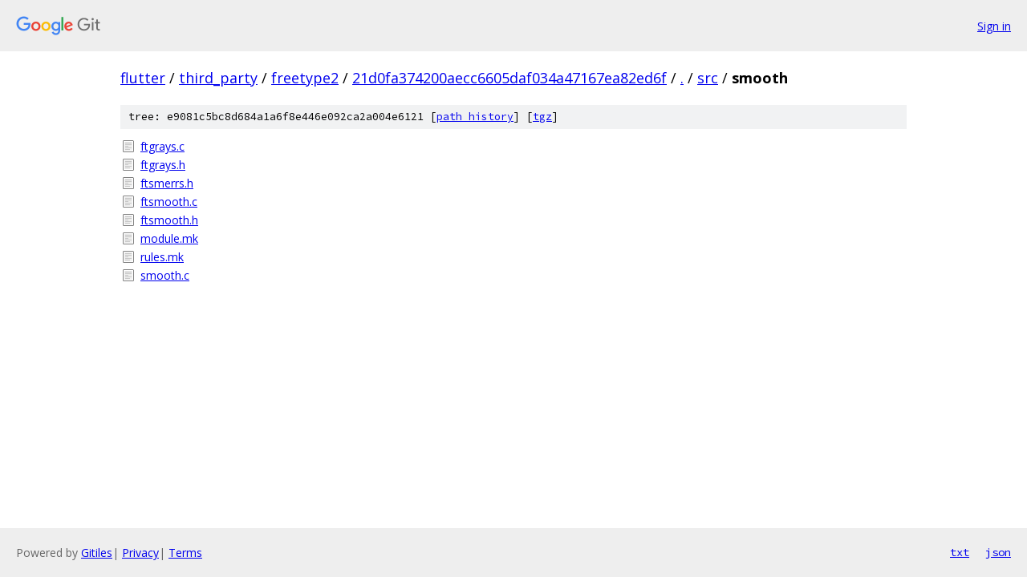

--- FILE ---
content_type: text/html; charset=utf-8
request_url: https://flutter.googlesource.com/third_party/freetype2/+/21d0fa374200aecc6605daf034a47167ea82ed6f/src/smooth/
body_size: 795
content:
<!DOCTYPE html><html lang="en"><head><meta charset="utf-8"><meta name="viewport" content="width=device-width, initial-scale=1"><title>src/smooth - third_party/freetype2 - Git at Google</title><link rel="stylesheet" type="text/css" href="/+static/base.css"><!-- default customHeadTagPart --></head><body class="Site"><header class="Site-header"><div class="Header"><a class="Header-image" href="/"><img src="//www.gstatic.com/images/branding/lockups/2x/lockup_git_color_108x24dp.png" width="108" height="24" alt="Google Git"></a><div class="Header-menu"> <a class="Header-menuItem" href="https://accounts.google.com/AccountChooser?faa=1&amp;continue=https://flutter.googlesource.com/login/third_party/freetype2/%2B/21d0fa374200aecc6605daf034a47167ea82ed6f/src/smooth">Sign in</a> </div></div></header><div class="Site-content"><div class="Container "><div class="Breadcrumbs"><a class="Breadcrumbs-crumb" href="/?format=HTML">flutter</a> / <a class="Breadcrumbs-crumb" href="/third_party/">third_party</a> / <a class="Breadcrumbs-crumb" href="/third_party/freetype2/">freetype2</a> / <a class="Breadcrumbs-crumb" href="/third_party/freetype2/+/21d0fa374200aecc6605daf034a47167ea82ed6f">21d0fa374200aecc6605daf034a47167ea82ed6f</a> / <a class="Breadcrumbs-crumb" href="/third_party/freetype2/+/21d0fa374200aecc6605daf034a47167ea82ed6f/">.</a> / <a class="Breadcrumbs-crumb" href="/third_party/freetype2/+/21d0fa374200aecc6605daf034a47167ea82ed6f/src">src</a> / <span class="Breadcrumbs-crumb">smooth</span></div><div class="TreeDetail"><div class="u-sha1 u-monospace TreeDetail-sha1">tree: e9081c5bc8d684a1a6f8e446e092ca2a004e6121 [<a href="/third_party/freetype2/+log/21d0fa374200aecc6605daf034a47167ea82ed6f/src/smooth">path history</a>] <span>[<a href="/third_party/freetype2/+archive/21d0fa374200aecc6605daf034a47167ea82ed6f/src/smooth.tar.gz">tgz</a>]</span></div><ol class="FileList"><li class="FileList-item FileList-item--regularFile" title="Regular file - ftgrays.c"><a class="FileList-itemLink" href="/third_party/freetype2/+/21d0fa374200aecc6605daf034a47167ea82ed6f/src/smooth/ftgrays.c">ftgrays.c</a></li><li class="FileList-item FileList-item--regularFile" title="Regular file - ftgrays.h"><a class="FileList-itemLink" href="/third_party/freetype2/+/21d0fa374200aecc6605daf034a47167ea82ed6f/src/smooth/ftgrays.h">ftgrays.h</a></li><li class="FileList-item FileList-item--regularFile" title="Regular file - ftsmerrs.h"><a class="FileList-itemLink" href="/third_party/freetype2/+/21d0fa374200aecc6605daf034a47167ea82ed6f/src/smooth/ftsmerrs.h">ftsmerrs.h</a></li><li class="FileList-item FileList-item--regularFile" title="Regular file - ftsmooth.c"><a class="FileList-itemLink" href="/third_party/freetype2/+/21d0fa374200aecc6605daf034a47167ea82ed6f/src/smooth/ftsmooth.c">ftsmooth.c</a></li><li class="FileList-item FileList-item--regularFile" title="Regular file - ftsmooth.h"><a class="FileList-itemLink" href="/third_party/freetype2/+/21d0fa374200aecc6605daf034a47167ea82ed6f/src/smooth/ftsmooth.h">ftsmooth.h</a></li><li class="FileList-item FileList-item--regularFile" title="Regular file - module.mk"><a class="FileList-itemLink" href="/third_party/freetype2/+/21d0fa374200aecc6605daf034a47167ea82ed6f/src/smooth/module.mk">module.mk</a></li><li class="FileList-item FileList-item--regularFile" title="Regular file - rules.mk"><a class="FileList-itemLink" href="/third_party/freetype2/+/21d0fa374200aecc6605daf034a47167ea82ed6f/src/smooth/rules.mk">rules.mk</a></li><li class="FileList-item FileList-item--regularFile" title="Regular file - smooth.c"><a class="FileList-itemLink" href="/third_party/freetype2/+/21d0fa374200aecc6605daf034a47167ea82ed6f/src/smooth/smooth.c">smooth.c</a></li></ol></div></div> <!-- Container --></div> <!-- Site-content --><footer class="Site-footer"><div class="Footer"><span class="Footer-poweredBy">Powered by <a href="https://gerrit.googlesource.com/gitiles/">Gitiles</a>| <a href="https://policies.google.com/privacy">Privacy</a>| <a href="https://policies.google.com/terms">Terms</a></span><span class="Footer-formats"><a class="u-monospace Footer-formatsItem" href="?format=TEXT">txt</a> <a class="u-monospace Footer-formatsItem" href="?format=JSON">json</a></span></div></footer></body></html>